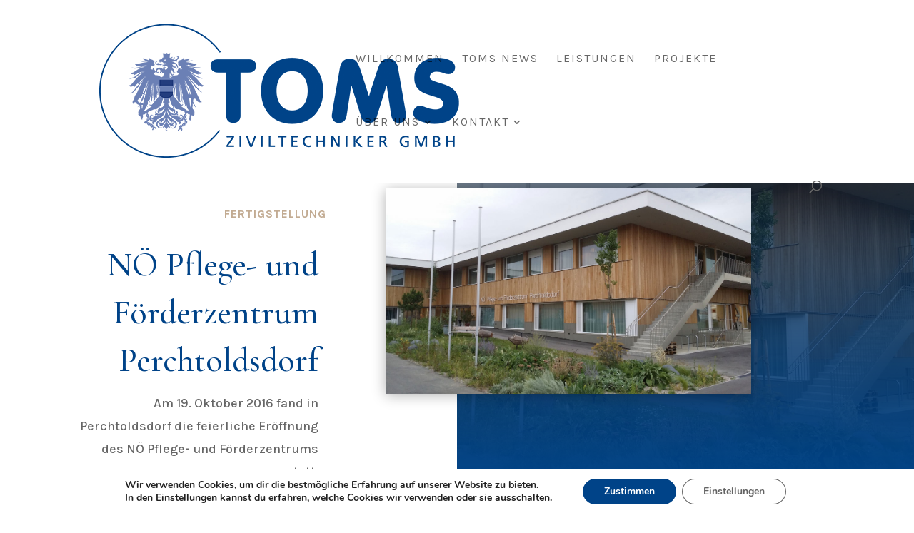

--- FILE ---
content_type: text/css
request_url: https://www.toms.at/wp-content/themes/Divi-Child/style.css?ver=4.27.4
body_size: 150
content:
/*
 Theme Name:   Toms ZT
 Description:  Divi Child Theme
 Author:       Celeris
 Author URI:   https://www.celeris.at
 Template:     Divi
 Version:      1.0
 Text Domain:  toms.at
*/

--- FILE ---
content_type: text/css
request_url: https://www.toms.at/wp-content/et-cache/630/et-core-unified-630.min.css?ver=1734014888
body_size: 302
content:
.et_pb_widget{width:100%!important;margin-right:auto!important;margin-bottom:0px!important}.et_pb_menu .et-menu>li{padding-left:30px;padding-right:30px}.mobile_menu_bar:before{color:#c2ab92!important}#top-menu li.current-menu-ancestor>a,#top-menu li.current-menu-item>a{color:#004388}.et_pb_contact_field_options_title{color:#004388}.lwp-arrow-color .et-pb-slider-arrows .et-pb-arrow-next,.lwp-arrow-color .et-pb-slider-arrows .et-pb-arrow-prev{color:#ffffff!important}.lwp-arrow-color .et-pb-controllers a{background-color:#ffffff!important}.owl-carousel .owl-nav button.owl-next,.owl-carousel .owl-nav button.owl-prev,.owl-carousel button.owl-dot{color:#c2ab92!important}

--- FILE ---
content_type: text/css
request_url: https://www.toms.at/wp-content/et-cache/630/et-core-unified-tb-530-deferred-630.min.css?ver=1734014889
body_size: 1458
content:
.et_pb_section_0_tb_footer.et_pb_section{padding-top:100px;padding-right:0px;padding-bottom:100px;padding-left:0px;background-color:#004388!important}.et_pb_row_0_tb_footer.et_pb_row{padding-top:27px!important;padding-right:0px!important;padding-bottom:0px!important;padding-left:0px!important;padding-top:27px;padding-right:0px;padding-bottom:0;padding-left:0px}.et_pb_row_0_tb_footer,body #page-container .et-db #et-boc .et-l .et_pb_row_0_tb_footer.et_pb_row,body.et_pb_pagebuilder_layout.single #page-container #et-boc .et-l .et_pb_row_0_tb_footer.et_pb_row,body.et_pb_pagebuilder_layout.single.et_full_width_portfolio_page #page-container #et-boc .et-l .et_pb_row_0_tb_footer.et_pb_row,.et_pb_row_1_tb_footer,body #page-container .et-db #et-boc .et-l .et_pb_row_1_tb_footer.et_pb_row,body.et_pb_pagebuilder_layout.single #page-container #et-boc .et-l .et_pb_row_1_tb_footer.et_pb_row,body.et_pb_pagebuilder_layout.single.et_full_width_portfolio_page #page-container #et-boc .et-l .et_pb_row_1_tb_footer.et_pb_row{max-width:90%}.et_pb_text_0_tb_footer h3{font-family:'Cormorant Garamond',Georgia,"Times New Roman",serif;font-size:42px;color:#c2ab92!important;letter-spacing:1px}.et_pb_text_0_tb_footer{max-width:600px}.et_pb_dp_oc_0_tb_footer .dp_oc_item .dp_oc_post_title,.et_pb_dp_oc_0_tb_footer .dp_oc_item .dp_oc_post_title a{font-family:'Karla',Helvetica,Arial,Lucida,sans-serif;font-size:20px;color:#FFFFFF!important;text-align:center}.et_pb_dp_oc_0_tb_footer .dp_oc_post_thumb{transition:filter 300ms ease 0ms;filter:saturate(0%);backface-visibility:hidden}html:not(.et_fb_edit_enabled) #et-fb-app .et_pb_dp_oc_0_tb_footer:hover .dp_oc_post_thumb{filter:saturate(0%)}.et_pb_dp_oc_0_tb_footer .dp_oc_post_thumb:hover{filter:saturate(100%);backface-visibility:hidden}html:not(.et_fb_edit_enabled) #et-fb-app .et_pb_dp_oc_0_tb_footer:hover .dp_oc_post_thumb:hover{filter:saturate(100%)}.et_pb_dp_oc_0_tb_footer.et_pb_dp_oc .owl-carousel .owl-nav{color:rgba(255,255,255,0.8)}.et_pb_dp_oc_0_tb_footer.et_pb_dp_oc .owl-carousel .owl-dots .owl-dot{background-color:rgba(255,255,255,0.8);width:16px;height:16px}.et_pb_dp_oc_0_tb_footer.et_pb_dp_oc .owl-carousel .owl-prev:before{content:"\34";font-family:ETmodules!important;font-weight:400!important}.et_pb_dp_oc_0_tb_footer.et_pb_dp_oc .owl-carousel .owl-next:before{content:"\35";font-family:ETmodules!important;font-weight:400!important}.et_pb_section_1_tb_footer{border-top-width:7px;border-top-style:none;border-top-color:rgba(0,0,0,0.1);box-shadow:inset 0px 4px 18px 4px rgba(0,0,0,0.3)}.et_pb_section_1_tb_footer.et_pb_section{background-color:#FFFFFF!important}.et_pb_image_0_tb_footer{text-align:left;margin-left:0}.et_pb_text_1_tb_footer.et_pb_text,.et_pb_text_2_tb_footer.et_pb_text{color:#004388!important}.et_pb_text_1_tb_footer,.et_pb_text_2_tb_footer{font-family:'Karla',Helvetica,Arial,Lucida,sans-serif;text-transform:uppercase;font-size:30px}.et_pb_blurb_6_tb_footer.et_pb_blurb .et_pb_module_header,.et_pb_blurb_6_tb_footer.et_pb_blurb .et_pb_module_header a,.et_pb_blurb_4_tb_footer.et_pb_blurb .et_pb_module_header,.et_pb_blurb_4_tb_footer.et_pb_blurb .et_pb_module_header a,.et_pb_blurb_2_tb_footer.et_pb_blurb .et_pb_module_header,.et_pb_blurb_2_tb_footer.et_pb_blurb .et_pb_module_header a,.et_pb_blurb_5_tb_footer.et_pb_blurb .et_pb_module_header,.et_pb_blurb_5_tb_footer.et_pb_blurb .et_pb_module_header a,.et_pb_blurb_6_tb_footer.et_pb_blurb,.et_pb_blurb_1_tb_footer.et_pb_blurb .et_pb_module_header,.et_pb_blurb_1_tb_footer.et_pb_blurb .et_pb_module_header a,.et_pb_blurb_3_tb_footer.et_pb_blurb .et_pb_module_header,.et_pb_blurb_3_tb_footer.et_pb_blurb .et_pb_module_header a,.et_pb_blurb_0_tb_footer.et_pb_blurb .et_pb_module_header,.et_pb_blurb_0_tb_footer.et_pb_blurb .et_pb_module_header a,.et_pb_blurb_3_tb_footer.et_pb_blurb{font-size:16px;color:#666666!important}.et_pb_blurb_4_tb_footer.et_pb_blurb,.et_pb_blurb_5_tb_footer.et_pb_blurb,.et_pb_blurb_1_tb_footer.et_pb_blurb,.et_pb_blurb_0_tb_footer.et_pb_blurb,.et_pb_blurb_2_tb_footer.et_pb_blurb{font-size:16px;color:#666666!important;margin-bottom:20px!important}.et_pb_blurb_3_tb_footer .et-pb-icon,.et_pb_blurb_1_tb_footer .et-pb-icon,.et_pb_blurb_4_tb_footer .et-pb-icon,.et_pb_blurb_0_tb_footer .et-pb-icon,.et_pb_blurb_5_tb_footer .et-pb-icon,.et_pb_blurb_6_tb_footer .et-pb-icon{color:#004388;font-family:FontAwesome!important;font-weight:900!important}.et_pb_blurb_6_tb_footer .et_pb_main_blurb_image .et_pb_only_image_mode_wrap,.et_pb_blurb_6_tb_footer .et_pb_main_blurb_image .et-pb-icon,.et_pb_blurb_2_tb_footer .et_pb_main_blurb_image .et_pb_only_image_mode_wrap,.et_pb_blurb_2_tb_footer .et_pb_main_blurb_image .et-pb-icon,.et_pb_blurb_1_tb_footer .et_pb_main_blurb_image .et_pb_only_image_mode_wrap,.et_pb_blurb_1_tb_footer .et_pb_main_blurb_image .et-pb-icon,.et_pb_blurb_3_tb_footer .et_pb_main_blurb_image .et_pb_only_image_mode_wrap,.et_pb_blurb_3_tb_footer .et_pb_main_blurb_image .et-pb-icon,.et_pb_blurb_5_tb_footer .et_pb_main_blurb_image .et_pb_only_image_mode_wrap,.et_pb_blurb_5_tb_footer .et_pb_main_blurb_image .et-pb-icon{margin-top:-5px!important}.et_pb_blurb_2_tb_footer .et-pb-icon{color:#004388;font-family:ETmodules!important;font-weight:400!important}.et_pb_section_2_tb_footer.et_pb_section{padding-top:0px;padding-bottom:0px;background-color:#004388!important}.et_pb_text_3_tb_footer.et_pb_text{color:#6b80b5!important}.et_pb_sidebar_0_tb_footer.et_pb_widget_area,.et_pb_sidebar_0_tb_footer.et_pb_widget_area li,.et_pb_sidebar_0_tb_footer.et_pb_widget_area li:before,.et_pb_sidebar_0_tb_footer.et_pb_widget_area a{color:#999999!important}.et_pb_text_0_tb_footer.et_pb_module{margin-left:0px!important;margin-right:auto!important}.et_pb_row_1_tb_footer.et_pb_row{margin-left:auto!important;margin-right:auto!important}@media only screen and (max-width:980px){.et_pb_section_1_tb_footer{border-top-width:7px;border-top-style:none;border-top-color:rgba(0,0,0,0.1)}.et_pb_image_0_tb_footer .et_pb_image_wrap img{width:auto}}@media only screen and (max-width:767px){.et_pb_section_1_tb_footer{border-top-width:7px;border-top-style:none;border-top-color:rgba(0,0,0,0.1)}.et_pb_image_0_tb_footer .et_pb_image_wrap img{width:auto}.et_pb_sidebar_0_tb_footer.et_pb_widget_area,.et_pb_sidebar_0_tb_footer.et_pb_widget_area li,.et_pb_sidebar_0_tb_footer.et_pb_widget_area li:before,.et_pb_sidebar_0_tb_footer.et_pb_widget_area a{text-align:center}}.et_pb_section_2.et_pb_section{padding-top:0px;padding-right:0px;padding-bottom:100px;padding-left:0px;background-color:#FFFFFF!important}.et_pb_row_2{background-color:RGBA(255,255,255,0)}.et_pb_row_2.et_pb_row{padding-top:100px!important;padding-right:20px!important;padding-left:20px!important;padding-top:100px;padding-right:20px;padding-left:20px}.et_pb_row_2,body #page-container .et-db #et-boc .et-l .et_pb_row_2.et_pb_row,body.et_pb_pagebuilder_layout.single #page-container #et-boc .et-l .et_pb_row_2.et_pb_row,body.et_pb_pagebuilder_layout.single.et_full_width_portfolio_page #page-container #et-boc .et-l .et_pb_row_2.et_pb_row{width:90%;max-width:80%}.et_pb_gallery_0{width:80%;box-shadow:6px 6px 18px 0px rgba(0,0,0,0.3)}.et_pb_text_5.et_pb_text,.et_pb_text_6.et_pb_text,.et_pb_text_3.et_pb_text,.et_pb_text_4.et_pb_text{color:#004388!important}.et_pb_text_3,.et_pb_text_4{line-height:1.2em;font-family:'Karla',Helvetica,Arial,Lucida,sans-serif;font-size:18px;line-height:1.2em}.et_pb_text_3 h4,.et_pb_text_6 h4,.et_pb_text_5 h4,.et_pb_text_4 h4{font-family:'Karla',Helvetica,Arial,Lucida,sans-serif;font-weight:600;text-transform:uppercase;font-size:20px;color:#c2ab92!important;line-height:1.8em}.et_pb_text_5{line-height:1.2em;font-family:'Karla',Helvetica,Arial,Lucida,sans-serif;font-size:18px;line-height:1.2em;margin-top:30px!important}.et_pb_text_6{line-height:1.2em;font-family:'Karla',Helvetica,Arial,Lucida,sans-serif;font-weight:600;font-size:20px;line-height:1.2em;padding-bottom:0px!important;margin-top:30px!important;margin-bottom:0px!important}.et_pb_image_1{width:60%;text-align:left;margin-left:0}.et_pb_column_4{padding-top:2%}.et_pb_gallery_0.et_pb_gallery.et_pb_module{margin-left:auto!important;margin-right:auto!important}@media only screen and (max-width:980px){.et_pb_image_1 .et_pb_image_wrap img{width:auto}}@media only screen and (max-width:767px){.et_pb_image_1 .et_pb_image_wrap img{width:auto}}